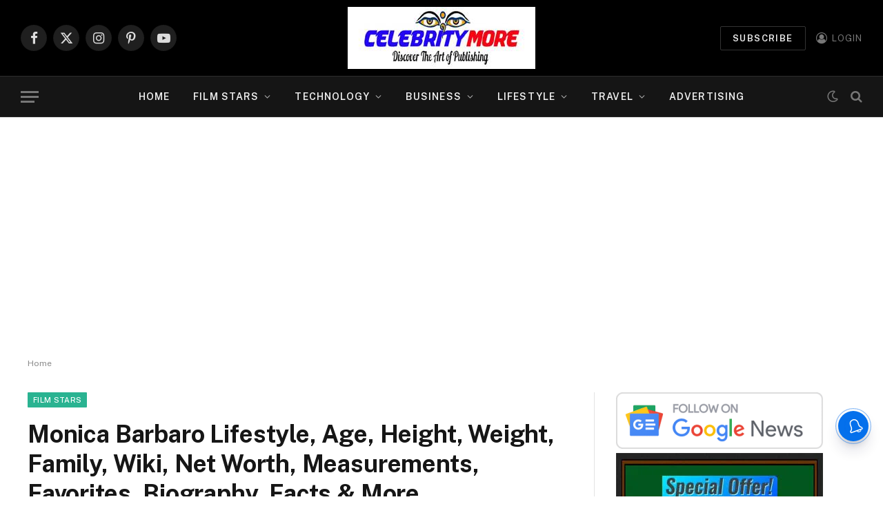

--- FILE ---
content_type: text/html; charset=utf-8
request_url: https://www.google.com/recaptcha/api2/aframe
body_size: 250
content:
<!DOCTYPE HTML><html><head><meta http-equiv="content-type" content="text/html; charset=UTF-8"></head><body><script nonce="4BrVEZc-OD6zfR71pkxT7Q">/** Anti-fraud and anti-abuse applications only. See google.com/recaptcha */ try{var clients={'sodar':'https://pagead2.googlesyndication.com/pagead/sodar?'};window.addEventListener("message",function(a){try{if(a.source===window.parent){var b=JSON.parse(a.data);var c=clients[b['id']];if(c){var d=document.createElement('img');d.src=c+b['params']+'&rc='+(localStorage.getItem("rc::a")?sessionStorage.getItem("rc::b"):"");window.document.body.appendChild(d);sessionStorage.setItem("rc::e",parseInt(sessionStorage.getItem("rc::e")||0)+1);localStorage.setItem("rc::h",'1769076708957');}}}catch(b){}});window.parent.postMessage("_grecaptcha_ready", "*");}catch(b){}</script></body></html>

--- FILE ---
content_type: application/javascript; charset=utf-8
request_url: https://fundingchoicesmessages.google.com/f/AGSKWxWzuT3TEtaxc-a0y0gOiULTwLloAMQ6g7IsZQPJPukMo92nagB5Uat63B9_rLfbOBNNquTTzAy2nLoNpqH8yqIejK5A-LrE0SdLrOgLTpMYo8wwapy93VA87vLucgfMWI28rFPO-LBEXu56dXVi_qPmFAGjPtSpAijqlPm08yqvqMhaFT9WohQ_KY82/_/skyadright.-bannerads//ads/?page=-adsonar./tg.php?uid=
body_size: -1291
content:
window['7ec7ccf3-3289-4f80-93b9-9ebbd3b97759'] = true;